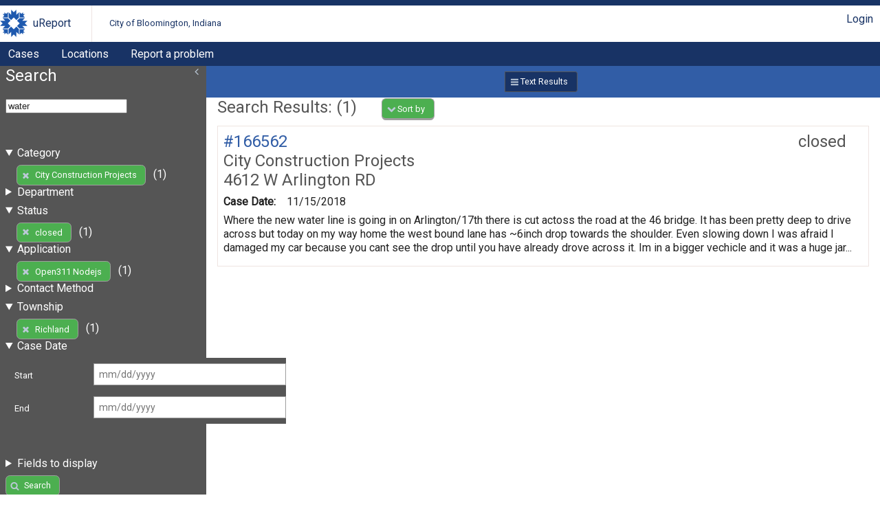

--- FILE ---
content_type: application/javascript
request_url: https://bloomington.in.gov/crm/js/crm.js
body_size: 178
content:
var CRM = {
    ajax: function (url, callback) {
        var request = new XMLHttpRequest();

        request.onreadystatechange = function () {
            if (request.readyState === 4) {
                if (request.status === 200) {
                    callback(request);
                }
            }
        }
        request.open('GET', url);
        request.send();
    },
    reloadPersonOptions: function (department, select) {
        var url = CRM.BASE_URL + '/people?format=json;department_id=' + department.id;
        CRM.ajax(url, function (request) {
            var people   = JSON.parse(request.responseText),
                options  = '',
                selected = '',
                len      = people.length,
                i        = 0;

            for (i=0; i<len; i++) {
                selected = (people[i].id == department.defaultPerson_id)
                ? ' selected="selected"'
                : '';
                options += '<option value="' + people[i].id + '"' + selected + '>' + people[i].name + '</option>';
            }
            select.innerHTML = options;
        });
    }
};
